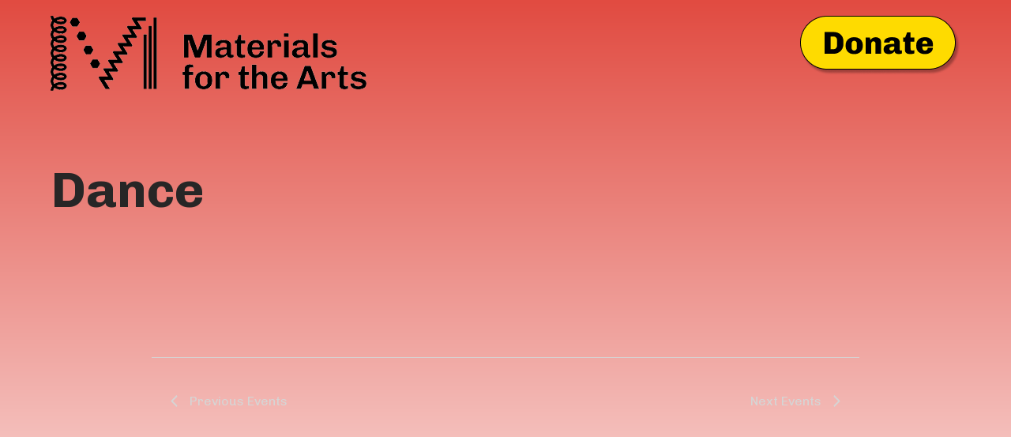

--- FILE ---
content_type: text/css; charset=utf-8
request_url: https://www.materialsforthearts.org/wp-content/themes/neve-child/style.css?ver=1.0.0
body_size: 3729
content:
/*
Theme Name:     Neve Child
Template: neve
Author:         Outside The Box Interactive
Author URI:     https://www.outboxin.com
Description:    Neve child theme
Version:        1.0.0
License:        GNU General Public License v2 or later
License URI:    http://www.gnu.org/licenses/gpl-2.0.html
Text Domain:    neve-child
Tags: blog, custom-logo, e-commerce, rtl-language-support, post-formats, grid-layout, one-column, two-columns, custom-background, custom-colors, custom-header, custom-menu, featured-image-header, featured-images, flexible-header, full-width-template, sticky-post, theme-options, threaded-comments, translation-ready, accessibility-ready, wide-blocks, block-styles
*/



.vc_row {
    margin-left: 0px !important; 
    margin-right: 0px !important; 
}
@media (min-width: 958px) {
  .nav-ul li a {
    font-size: calc(2rem + ((1vw - 9.6px) * 1.25));
    line-height: calc(2.5rem + ((1vw - 9.6px) * 0.9375));
    min-height: 0vw;
  }
}
@media (min-width: 1600px) {
  .nav-ul li a {
    font-size: 40px;
    line-height: 46px;
  }
}







.excerpt-wrap li, .nv-content-wrap li {
    margin-top:0px
}

.neve-main, #content{
    width: 90% !important;
    max-width:1180px !important;
    margin:0 auto !important;
}

.wpb_wrapper{
    max-width:1180px !important;;
}

.vc_row.vc_column-gap-35 > .vc_column_container {
    padding:17.5px
}

.nav-ul li:hover > .wrap .caret, .nav-ul li:hover > .wrap > a {
    color:#000 !important;
}
.m-style > ul > li > .wrap::after, .sm-style .sub-menu .wrap::after {
    background-color:transparent !important;
}


.nav-menu-primary ul li a:hover{
  text-decoration:underline;
  text-underline-offset: 0.2em;
  text-decoration-thickness: 2px;}



[aria-current]:not([aria-current="false"]) {
  text-decoration:underline;
  text-underline-offset: 0.2em;
  text-decoration-thickness: 2px;}


.nf-form-fields-required{display:none !important;}


.vc_row {
    margin-left: 0px;
    margin-right:0px
}

.col {
    padding: 0 0 !important;
}
@media (min-width: 320px) {
footer .container{padding-top:30px;}
.row{max-width:100%;margin-left:auto !important;margin-right:auto !important;}
  p, ul li {
    font-size: calc(1.1875rem + ((1vw - 3.2px) * 0.4375));
    line-height: calc(1.5rem + ((1vw - 3.2px) * 0.625)) !important;
    min-height: 0vw;
  }
  .small-caption, p .small-caption {
    font-size: calc(0.875rem + ((1vw - 3.2px) * 0.3906));
    line-height: calc(1.0625rem + ((1vw - 3.2px) * 0.5469));
    min-height: 0vw;
  }
 h1 {
    font-size: calc(2.5rem + ((1vw - 3.2px) * 1.875));
    line-height: calc(2.75rem + ((1vw - 3.2px) * 2.1875));
    min-height: 0vw;
  } 
h2 {
    font-size: calc(1.75rem + ((1vw - 3.2px) * 1.25)) !important;
     line-height: calc(2rem + ((1vw - 3.2px) * 1.75)) !important;
    min-height: 0vw;
  }
 h3 {
    font-size: calc(1.375rem + ((1vw - 3.2px) * 1.0938));
    line-height: calc(1.625rem + ((1vw - 3.2px) * 1.4063));
    min-height: 0vw;
  }
 h4 {
    font-size: calc(1.1875rem + ((1vw - 3.2px) * 0.5469));
    line-height: calc(1.5rem + ((1vw - 3.2px) * 0.7813));

    min-height: 0vw;
  }  
  
  .vc_btn3.vc_btn3-size-lg {
	font-weight:600;
	font-size: calc(1.0625rem + ((1vw - 3.2px) * 0.7031)) !important;
 	min-height: 0vw;
}
  
  
  
   
  .stripes, .zig, .dots, .loops {
    padding-top: calc(4.8125rem + ((1vw - 3.2px) * 5.2344));
    padding-bottom: calc(4.8125rem + ((1vw - 3.2px) * 5.2344));
    min-height: 0vw;
	}
	
}
@media (min-width: 1600px) {
  p, ul li {
    font-size: 26px !important;
  	line-height: 34px !important;

  }
h1 {font-size: 64px !important; line-height: 72px !important; }
h2 {font-size: 48px !important;line-height: 60px !important;}
h3 {font-size: 36px !important;line-height: 44px !important;}
h4 {font-size: 26px !important;line-height: 34px !important;}
 .small-caption {
    font-size: 19px;
    line-height: 24px;
  }

  .stripes, .zig, .dots, .loops {
    padding-top: 144px;
    padding-bottom: 144px;
  }
  
  .stripes {height: 20px;}
   .loops {height: 24px;}
  .zig {height: 24px;}
  .dots {height: 16px;}
  
  .vc_btn3.vc_btn3-size-lg {font-size: 26px !important;}
}

    .ninja-forms-field,
    .listselect-wrap .nf-field-element div {
        font-size: 16px;
        margin: 0;
        padding: 12px;
        padding-left:0px !important;
    }
.btn,.button.button-primary,.is-style-primary .wp-block-button__link,.wp-block-search .wp-block-search__button,button,input[type=button],input[type=reset],input[type=submit] {
    cursor: pointer;
    box-sizing: border-box;
    background-color: #fff !important;
    color: var(--primarybtncolor);
    border-style: solid;
    border-color: currentColor;
    fill: currentColor;
    border-width: var(--primarybtnborderwidth,0);
    border-radius: var(--primarybtnborderradius,3px);
    padding: 0px 24px !important;
    font-weight: var(--btnfontweight,700);
    font-size: var(--btnfs,var(--bodyfontsize));
    line-height: var(--btnlineheight,1.6);
    letter-spacing: var(--btnletterspacing,var(--bodyletterspacing));
    text-transform: var(--btntexttransform,none)
}
.tribe-events button{background-color:transparent !important;}
.scroll-to-top,.navbar-toggle,.hamburger {background:transparent !important;border:0 !important;}

,tribe-events-c-subscribe-dropdown__container, .tribe-events-c-subscribe-dropdown{display:none !important}

h2.tribe-events-single-section-title{font-size:26px !important}
    .tribe-events-event-meta.primary, .tribe-events-event-meta.secondary {
        margin-bottom: 0;
        padding-top: 0;
        position: static;
        width: 100%;
    }
.tribe-events .tribe-events-calendar-list__month-separator:after {
    background-color: black !important;
}

#tribe-events-footer{display:none !important;}

@media (max-width: 600px) {

.vc_images_carousel .vc_carousel-control .icon-prev:before {
    content: '\2190' !important;
    position: relative;
	top:-3px !important;
	left:-1px !important;
	text-shadow: 0 0px 0px rgba(0, 0, 0, .0);

}

.vc_images_carousel .vc_carousel-control .icon-next:before {
    content: '\2192' !important;
    position: relative;
	top:-3px !important;
		left:-1px !important;
		    text-shadow: 0 0px 0px rgba(0, 0, 0, .0);
}

.vc_images_carousel .vc_carousel-control.vc_right {
    left: auto;
    right:-10px !important;
}
.vc_images_carousel .vc_carousel-control.vc_left {
    right: auto;
    left:-10px;
}



 .vc_images_carousel .vc_carousel-control .icon-next, .vc_images_carousel .vc_carousel-control .icon-prev {
	font-family: -apple-system, BlinkMacSystemFont, "Segoe UI", Roboto, Helvetica, Arial, sans-serif, "Apple Color Emoji", "Segoe UI Emoji", "Segoe UI Symbol" !important;
    font-size: 28px !important;
    width: 20px;
    height: 20px;
    margin-top: -10px;
    margin-left: -10px;

    }
.vc_images_carousel .vc_carousel-control {
    position: absolute;
    padding: 0;
    top: 50%;
    bottom: 0;
    margin-top: -25px !important;
    width: 38px !important;
    height: 38px !important;
    border:2px solid black !important;
    opacity: 1.0 !important;
    background-color:#fff !important;
    border-radius:999px;
    text-align: center;
    text-shadow: 0 0px 0px rgba(0, 0, 0, .0);
	box-shadow: 4px 4px 4px 0px rgba(0, 0, 0, .4);

}
}

@media (min-width: 601px) {
.vc_images_carousel .vc_carousel-control .icon-prev:before {
    content: '\2190' !important;
    position: relative;
	top:-3px !important;
	left:-5px !important;
	text-shadow: 0 0px 0px rgba(0, 0, 0, .0);

}

.vc_images_carousel .vc_carousel-control .icon-next:before {
    content: '\2192' !important;
    position: relative;
	top:-3px !important;
		left:-5px !important;
		    text-shadow: 0 0px 0px rgba(0, 0, 0, .0);
}

.vc_images_carousel .vc_carousel-control.vc_right {
    left: auto;
    right:-15px !important;
}
.vc_images_carousel .vc_carousel-control.vc_left {
    right: auto;
    left:-30px;
}



 .vc_images_carousel .vc_carousel-control .icon-next, .vc_images_carousel .vc_carousel-control .icon-prev {
	font-family: -apple-system, BlinkMacSystemFont, "Segoe UI", Roboto, Helvetica, Arial, sans-serif, "Apple Color Emoji", "Segoe UI Emoji", "Segoe UI Symbol" !important;
    font-size: 48px !important;
    width: 20px;
    height: 20px;
    margin-top: -10px;
    margin-left: -10px;

    }
.vc_images_carousel .vc_carousel-control {
    position: absolute;
    padding: 0;
    top: 50%;
    bottom: 0;
    margin-top: -35px !important;
    width: 58px !important;
    height: 58px !important;
    border:2px solid black !important;
    opacity: 1.0 !important;
    background-color:#fff !important;
    border-radius:999px;
    text-align: center;
    text-shadow: 0 0px 0px rgba(0, 0, 0, .0);
	box-shadow: 4px 4px 4px 0px rgba(0, 0, 0, .4);
}
}






.navbar-toggle {padding:0px !important;margin-left:60px !important;padding-top:14px !important;align-items:right !important}
.menu-mobile-toggle {text-align:right !important;}
.navbar-toggle{align-items:right !important;text-align:right !important;}
.navbar-toggle {
    display: inline-block !important;
}

#nv-primary-navigation-main li{max-width:200px;margin-right:100px}

@media (min-width: 957px){
header .container {width:90% !important; margin-left:auto !important; margin-right:auto !important}
header .container .row .left, header .container .row .right{width:100% !important}
header .container  .row .center{width:100% !important}
}


@media (min-width: 1240px) {
header .container {width:100% !important}
header .container .row .left, header .container .row .right{width:0px !important}
header .container  .row .center{width:1180px !important}
}
header .container {width:100% !important;max-width:1180px !important}



@media (max-width: 960px)  {

.nv-page-title {margin-top:40px !important;}
}



.tribe-common--breakpoint-medium.tribe-common .tribe-common-l-container {
    padding-left: 0px !important;
    padding-right:0px !important;
}
.tribe-common .tribe-common-l-container {
    margin-left: 0!important;
    margin-right: 0!important;
    max-width: var(--tec-grid-width);
    padding-left: var(--tec-grid-gutter-page-small);
    padding-right: var(--tec-grid-gutter-page-small);
    width:100%
    max-width:1180px !important
    
}
tribe-events-calendar-list,.alignwide{ max-width:1180px !important}
.tribe-common--breakpoint-medium.tribe-common .tribe-common-g-row--gutters > .tribe-common-g-col {
    padding-left: 10px !important;
    padding-right:60px !important
}
a.my-menu:hover{
  text-decoration:underline !important;
  text-underline-offset: 0.2em !important;
  text-decoration-thickness: 2px !important;}



#mymenuactive{
  text-decoration:underline !important;
  text-underline-offset: 0.2em !important;
  text-decoration-thickness: 2px !important;}


.tribe-events-back{display:none !important;}


.tribe-common .tribe-common-c-btn, .tribe-common .tribe-common-c-btn:focus, .tribe-common .tribe-common-c-btn:hover, .tribe-common a.tribe-common-c-btn, .tribe-common a.tribe-common-c-btn:focus, .tribe-common a.tribe-common-c-btn:hover, .tribe-common button.tribe-common-c-btn, .tribe-common button.tribe-common-c-btn:focus, .tribe-common button.tribe-common-c-btn:hover {
    background-color: #1e73be !important;
    border: 0;
    border-radius: var(--tec-border-radius-default);
    box-shadow: none;
    color: var(--tec-color-background);
    font-style: normal;
    outline: none;
    text-decoration: none;
    text-shadow:none
}
#rsvp-now{margin-bottom:30px !important;}

.woocommerce-cart-form .product-thumbnail{display:none}
.woocommerce table.cart td.actions .input-text#coupon_code+.button, .woocommerce-mini-cart__buttons.buttons a.button.wc-forward:not(.checkout), a.added_to_cart {font-size:1em !important;}

.woocommerce:where(body:not(.woocommerce-block-theme-has-button-styles)) #respond input#submit.disabled, .woocommerce:where(body:not(.woocommerce-block-theme-has-button-styles)) #respond input#submit:disabled, .woocommerce:where(body:not(.woocommerce-block-theme-has-button-styles)) #respond input#submit:disabled[disabled], .woocommerce:where(body:not(.woocommerce-block-theme-has-button-styles)) a.button.disabled, .woocommerce:where(body:not(.woocommerce-block-theme-has-button-styles)) a.button:disabled, .woocommerce:where(body:not(.woocommerce-block-theme-has-button-styles)) a.button:disabled[disabled], .woocommerce:where(body:not(.woocommerce-block-theme-has-button-styles)) button.button.disabled, .woocommerce:where(body:not(.woocommerce-block-theme-has-button-styles)) button.button:disabled, .woocommerce:where(body:not(.woocommerce-block-theme-has-button-styles)) button.button:disabled[disabled], .woocommerce:where(body:not(.woocommerce-block-theme-has-button-styles)) input.button.disabled, .woocommerce:where(body:not(.woocommerce-block-theme-has-button-styles)) input.button:disabled, .woocommerce:where(body:not(.woocommerce-block-theme-has-button-styles)) input.button:disabled[disabled], :where(body:not(.woocommerce-block-theme-has-button-styles)) .woocommerce #respond input#submit.disabled, :where(body:not(.woocommerce-block-theme-has-button-styles)) .woocommerce #respond input#submit:disabled, :where(body:not(.woocommerce-block-theme-has-button-styles)) .woocommerce #respond input#submit:disabled[disabled], :where(body:not(.woocommerce-block-theme-has-button-styles)) .woocommerce a.button.disabled, :where(body:not(.woocommerce-block-theme-has-button-styles)) .woocommerce a.button:disabled, :where(body:not(.woocommerce-block-theme-has-button-styles)) .woocommerce a.button:disabled[disabled], :where(body:not(.woocommerce-block-theme-has-button-styles)) .woocommerce button.button.disabled, :where(body:not(.woocommerce-block-theme-has-button-styles)) .woocommerce button.button:disabled, :where(body:not(.woocommerce-block-theme-has-button-styles)) .woocommerce button.button:disabled[disabled], :where(body:not(.woocommerce-block-theme-has-button-styles)) .woocommerce input.button.disabled, :where(body:not(.woocommerce-block-theme-has-button-styles)) .woocommerce input.button:disabled, :where(body:not(.woocommerce-block-theme-has-button-styles)) .woocommerce input.button:disabled[disabled] {
    color: #000 !important;
    cursor: not-allowed;
    opacity: 1 !important;
    padding:.618em 1em;
 font-size:1em !important; 
padding: 10px 24px !important ;
border:2px solid black !important
}
#add_payment_method .wc-proceed-to-checkout a.checkout-button, #review_form #respond input#submit, .wc-block-components-product-button .wp-block-button__link.add_to_cart_button, .wc-block-grid__product-add-to-cart.wp-block-button .wp-block-button__link, .woocommerce #respond input#submit.alt, .woocommerce #respond input#submit.alt.disabled, .woocommerce #respond input#submit.alt:disabled, .woocommerce #respond input#submit.alt:disabled[disabled], .woocommerce #respond input#submit.disabled, .woocommerce #respond input#submit:disabled, .woocommerce #respond input#submit:disabled[disabled], .woocommerce a.button, .woocommerce a.button.alt, .woocommerce a.button.alt.disabled, .woocommerce a.button.alt:disabled, .woocommerce a.button.alt:disabled[disabled], .woocommerce a.button.disabled, .woocommerce a.button:disabled, .woocommerce a.button:disabled[disabled], .woocommerce button.button, .woocommerce button.button.alt, .woocommerce button.button.alt.disabled, .woocommerce button.button.alt:disabled, .woocommerce button.button.alt:disabled[disabled], .woocommerce button.button.disabled, .woocommerce button.button:disabled, .woocommerce button.button:disabled[disabled], .woocommerce input.button.alt, .woocommerce input.button.alt.disabled, .woocommerce input.button.alt:disabled, .woocommerce input.button.alt:disabled[disabled], .woocommerce input.button.disabled, .woocommerce input.button:disabled, .woocommerce input.button:disabled[disabled], .woocommerce-cart .wc-proceed-to-checkout a.checkout-button, .woocommerce-checkout .wc-proceed-to-checkout a.checkout-button {
    cursor: pointer;
    box-sizing: border-box;
    background: var(--primarybtnbg);
    color: #000 !important;
    border-style: solid;
    border-color: #000 !important;
    fill: currentColor;
    border-width: 2px;
    border-radius: var(--primarybtnborderradius, 3px);
    padding: var(--primarybtnpadding, 13px 15px);
    font-weight: var(--btnfontweight, 700);
    font-size: 1em !important;
    line-height: var(--btnlineheight, 1.6);
    letter-spacing: var(--btnletterspacing, var(--bodyletterspacing));
    text-transform:var(--btntexttransform, none)
}

.woocommerce-form-coupon-toggle{display:none;}


.woocommerce-checkout #payment div.payment_box input.js-sv-wc-payment-gateway-credit-card-form-input[type="tel"], .woocommerce-checkout #payment div.payment_box input.js-sv-wc-payment-gateway-credit-card-form-input[type="text"], .woocommerce-checkout #payment div.payment_box input.js-sv-wc-payment-gateway-echeck-form-input[type="tel"], .woocommerce-checkout #payment div.payment_box input.js-sv-wc-payment-gateway-echeck-form-input[type="text"], .woocommerce-checkout #payment div.payment_box input.js-sv-wc-payment-gateway-form-nickname, #add_payment_method input.js-sv-wc-payment-gateway-credit-card-form-input[type="tel"], #add_payment_method input.js-sv-wc-payment-gateway-credit-card-form-input[type="text"], #add_payment_method input.js-sv-wc-payment-gateway-echeck-form-input[type="tel"], #add_payment_method input.js-sv-wc-payment-gateway-echeck-form-input[type="text"], #add_payment_method input.js-sv-wc-payment-gateway-form-nickname {
    font-size: .8em !important;
    padding: 8px
}

.woocommerce form .form-row label {
    line-height:1em
}

li.toplevelmenu{font-size:36px !important;line-height:44px !important;margin-bottom:15px !important;}
ul .sub-menu li{font-size:22px !important;line-height:28px !important;text-decoration:none !important}
.tribe-events-calendar-list-nav {margin-top:60px !important;}


[aria-current]:not([aria-current="false"]) {
  text-decoration:none !important;
  text-underline-offset: 0.2em;
  text-decoration-thickness: 2px;}

.header-menu-sidebar .nav-ul li:not([class*=block])>.wrap>a {
    padding: 5px 0 !important;
    white-space: unset
}

.hover-item:hover {
  transform: translate(10px, 0px);
}
.hover-item{margin-top:-10px;margin-left:-2px;}

@media (min-width:1600px)  {
#menurow{margin-top:-80px !important;}
}

@media (max-width:1599px)  {
#menurow{margin-top:50px !important;}
}


.component-wrap .button.button-primary {font-size:26px !important}


.sub-menu-icon{
    font-size: 24px !important;
}

.icon-bar {
    background-color: currentColor;
    transition: all .1s ease;
    position: relative;
    display: block;
    width: 26px !important;
    height: 4px !important;
            margin: 2px 2px !important;

}


.icon-bar:nth-child(2) {
            margin: 2px 2px !important;
}

.is-menu-sidebar .navbar-toggle .icon-bar:nth-child(1) {
    transform: rotate(45deg);
    top: 6px !important;
}

.hfg-slot .left, .hfg-slot .right {max-width:49% !important;}

.builder-item {
    margin: 4px 0;
    position: relative;
    min-height: 1px;
    padding-right: 1px !important;
    padding-left: 15px
}



--- FILE ---
content_type: application/javascript
request_url: https://s3-us-west-2.amazonaws.com/s.cdpn.io/2542/jquery.scrollie.min_1.js
body_size: 2174
content:
/*!
 * jQuery Scrollie Plugin v1.0.1
 * https://github.com/Funsella/jquery-scrollie
 *
 * Copyright 2013 JP Nothard
 * Released under the MIT license
 */
!function(e,l){"use strict";function t(l,t){this.element=l,this.settings=e.extend({},i,t),this._defaults=i,this._name=s,this.init()}var s="scrollie",i={direction:"both",scrollOffset:0,speed:2,scrollingInView:null,ScrollingToTheTop:null,ScrollingOutOfView:null,scrolledOutOfView:null};t.prototype={init:function(){this._defineElements(),this._scrollEvent()},_defineElements:function(){var l=this;l.$scrollElement=e(l.element),l.$elemHeight=l.$scrollElement.outerHeight(),l.$elemPosTop=l.$scrollElement.offset().top,l.$scrollOffset=l.$scrollElement.data("scrollie-offset")||"0"==l.$scrollElement.data("scrollie-offset")?l.$scrollElement.data("scrollie-offset"):l.settings.scrollOffset,l.$scrollSpeed=l.$scrollElement.data("scrollie-speed")||"0"==l.$scrollElement.data("scrollie-speed")?l.$scrollElement.data("scrollie-speed"):l.settings.speed},_inMotion:function(e,l,t,s){var i=this,n=-1*(-1*(e-t)-l),o=-1*(e-t)/i.$scrollSpeed,c=n<l+i.$elemHeight,r=n>0-i.$scrollOffset,f=r&&l>n,u=r&&c,h=n>l-i.$scrollOffset&&c;f&&jQuery.isFunction(i.settings.ScrollingToTheTop)&&i.settings.ScrollingToTheTop.call(this,this.$scrollElement,i.$scrollOffset,s,n,o,t,e),u&&jQuery.isFunction(i.settings.scrollingInView)&&i.settings.scrollingInView.call(this,this.$scrollElement,i.$scrollOffset,s,n,o,t,e),h&&jQuery.isFunction(i.settings.ScrollingOutOfView)&&i.settings.ScrollingOutOfView.call(this,this.$scrollElement,i.$scrollOffset,s,n,o,t,e),c||jQuery.isFunction(i.settings.scrolledOutOfView)&&i.settings.scrolledOutOfView.call(this,this.$scrollElement,i.$scrollOffset,s,n,o,t,e)},_scrollEvent:function(){var t=this,s=t.settings.direction,i=0,n=!0;setInterval(function(){n=!0},66),e(l).on("scroll",function(){var l=e(this).scrollTop(),o=e(this).height(),c=l>i?"up":"down";c===s&&n===!0?(n=!1,t._inMotion(l,o,t.$elemPosTop,c)):"both"===s&&n===!0&&(n=!1,t._inMotion(l,o,t.$elemPosTop,c)),i=l})}},e.fn[s]=function(l){return this.each(function(){e.data(this,"plugin_"+s)||e.data(this,"plugin_"+s,new t(this,l))})}}(jQuery,window,document);